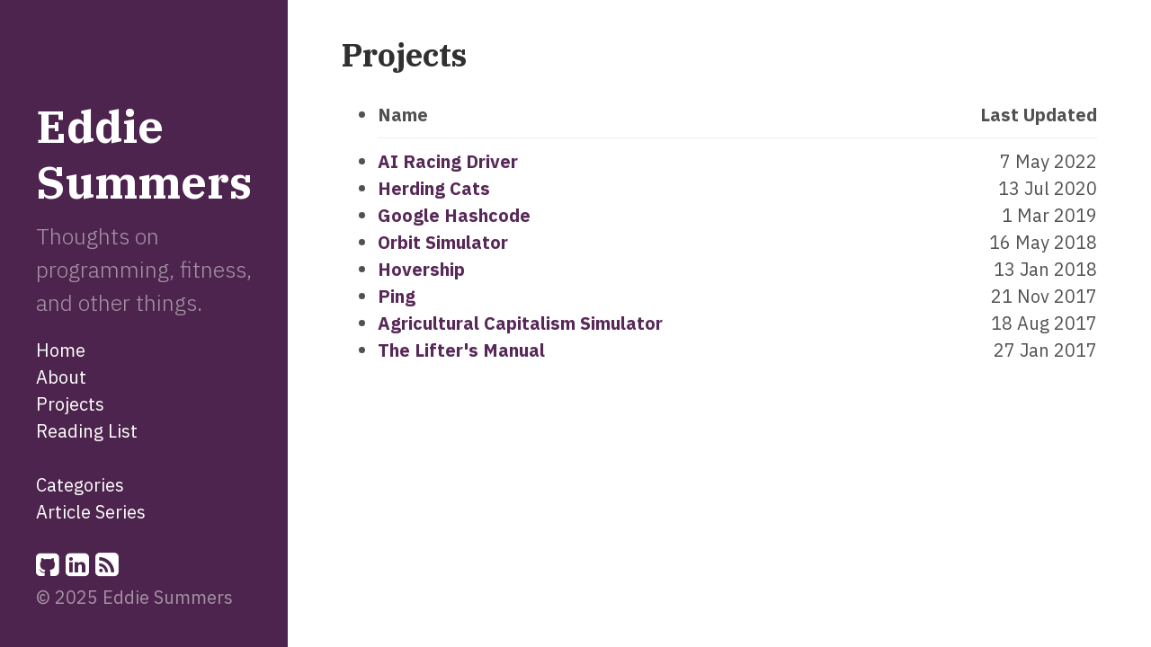

--- FILE ---
content_type: text/html;charset=UTF-8
request_url: https://www.eddie-summers.com/categories/projects/
body_size: 1209
content:
<!DOCTYPE html><html xmlns="http://www.w3.org/1999/xhtml" xml:lang="en-uk" lang="en-uk"><head>
  <link href="https://gmpg.org/xfn/11" rel="profile">
  <meta http-equiv="content-type" content="text/html; charset=utf-8">
  <meta name="generator" content="Hugo 0.85.0">

  
  <meta name="viewport" content="width=device-width, initial-scale=1.0">

  
  <title>Projects · Eddie Summers</title>

  
  <meta name="description" content="">

  
  <link type="text/css" rel="stylesheet" href="https://eddie-summers.com/styles/global.css">

  
  <link rel="preconnect" href="https://fonts.googleapis.com">
  <link rel="preconnect" href="https://fonts.gstatic.com" crossorigin="">
  <link rel="stylesheet" href="https://fonts.googleapis.com/css?family=JetBrains+Mono:400">
  <link rel="stylesheet" href="https://fonts.googleapis.com/css2?family=IBM+Plex+Sans:ital,wght@0,100..700;1,100..700&amp;display=swap">
  <link rel="stylesheet" href="https://fonts.googleapis.com/css2?family=IBM+Plex+Sans:ital,wght@0,100..700;1,100..700&amp;family=IBM+Plex+Serif:ital,wght@0,100;0,200;0,300;0,400;0,500;0,600;0,700;1,100;1,200;1,300;1,400;1,500;1,600;1,700&amp;display=swap">

  
  <link rel="stylesheet" href="//netdna.bootstrapcdn.com/font-awesome/4.0.3/css/font-awesome.css">

  
  <link rel="apple-touch-icon-precomposed" sizes="144x144" href="/images/touch-favicon.png">
  <link rel="shortcut icon" href="/images/favicon.png">

  
  <link rel="alternate" type="application/rss+xml" href="https://eddie-summers.com//feed.xml" title="Eddie Summers">
  <link href="https://eddie-summers.com/categories/projects/index.xml" rel="alternate" type="application/rss+xml" title="Eddie Summers">
  </head>


<body>

  
  <aside class="sidebar">
  <div class="container sidebar-sticky">

    
    <div class="sidebar-about">
      <a href="https://eddie-summers.com/">
        <h1>Eddie Summers</h1>
      </a>

      <p class="lead">
        Thoughts on programming, fitness, and other things.
      </p>
    </div>

    
    <nav>
      <ul class="sidebar-nav">
        <li><a href="https://eddie-summers.com/">Home</a></li>
        <li><a href="https://eddie-summers.com/about/">About</a></li>
        <li><a href="https://eddie-summers.com/categories/projects/">Projects</a></li>
        <li><a href="https://eddie-summers.com/reading-list/">Reading List</a></li>
        <br>
        <li><a href="https://eddie-summers.com/categories/">Categories</a></li>
        <li><a href="https://eddie-summers.com/series/">Article Series</a></li>
      </ul>
    </nav>

    
    <span class="social-links">
      <a href="https://github.com/esummers1"><i class="fa fa-github-square"></i></a>
      <a href="https://www.linkedin.com/in/eddiesummers"><i class="fa fa-linkedin-square"></i></a>
      <a href="https://eddie-summers.com//index.xml"><i class="fa fa-rss-square"></i></a>

      <link rel="alternate" type="application/rss+xml" href="https://eddie-summers.com//index.xml" title="Eddie Summers">
    </span>

    
    <p>
      © 2025 Eddie Summers
      
    </p>
  </div>
</aside>


  
  <main class="content container">
    

  
  <h1 class="page-title">Projects</h1>

  
  

  <ul class="list">
    
    <li>
      <span class="list-row">
        <b class="list-title">
          Name
        </b>

        <b class="list-date">
          Last Updated
        </b>
      </span>
    </li>

    <hr class="slim-rule">

    <li>
        <span class="list-row">

          
          <a class="list-title" href="https://eddie-summers.com/projects/ai-racing-driver/">
            AI Racing Driver
          </a>

          
          
            <time class="list-date" datetime="2022-05-07T08:00:00Z">
              7 May 2022
            </time>
          

        </span>
      </li><li>
        <span class="list-row">

          
          <a class="list-title" href="https://eddie-summers.com/projects/herding-cats/">
            Herding Cats
          </a>

          
          
            <time class="list-date" datetime="2020-07-13T10:00:00Z">
              13 Jul 2020
            </time>
          

        </span>
      </li><li>
        <span class="list-row">

          
          <a class="list-title" href="https://eddie-summers.com/projects/google-hashcode/">
            Google Hashcode
          </a>

          
          
            <time class="list-date" datetime="2019-03-01T18:00:00Z">
              1 Mar 2019
            </time>
          

        </span>
      </li><li>
        <span class="list-row">

          
          <a class="list-title" href="https://eddie-summers.com/projects/orbit-simulator/">
            Orbit Simulator
          </a>

          
          
            <time class="list-date" datetime="2018-05-16T16:00:00Z">
              16 May 2018
            </time>
          

        </span>
      </li><li>
        <span class="list-row">

          
          <a class="list-title" href="https://eddie-summers.com/projects/hovership/">
            Hovership
          </a>

          
          
            <time class="list-date" datetime="2018-01-13T20:00:00Z">
              13 Jan 2018
            </time>
          

        </span>
      </li><li>
        <span class="list-row">

          
          <a class="list-title" href="https://eddie-summers.com/projects/ping/">
            Ping
          </a>

          
          
            <time class="list-date" datetime="2017-11-21T20:00:00Z">
              21 Nov 2017
            </time>
          

        </span>
      </li><li>
        <span class="list-row">

          
          <a class="list-title" href="https://eddie-summers.com/projects/agricultural-capitalism-simulator/">
            Agricultural Capitalism Simulator
          </a>

          
          
            <time class="list-date" datetime="2017-08-18T16:00:00Z">
              18 Aug 2017
            </time>
          

        </span>
      </li><li>
        <span class="list-row">

          
          <a class="list-title" href="https://eddie-summers.com/projects/the-lifters-manual/">
            The Lifter's Manual
          </a>

          
          
            <time class="list-date" datetime="2017-01-27T18:00:00Z">
              27 Jan 2017
            </time>
          

        </span>
      </li>
  </ul>
  </main>





</body></html>

--- FILE ---
content_type: text/css; charset=UTF-8
request_url: https://eddie-summers.com/styles/global.css
body_size: 1161
content:
/*******************************************************************************
 * Variables
 *
 * N.B. widths and breakpoints are not registered here, because trying to do
 * that sets them improperly.
 ******************************************************************************/

:root {
  --main-font: "IBM Plex Sans";
  --special-font: "IBM Plex Serif";
  --code-font: "JetBrains Mono";
  --theme-color: #4d244d;
  --theme-color-bright: #582958;
  --background-color: #f9f9f9;
  --main-font-color: #515151;
  --code-font-color: #b3555e;
  --strong-font-color: #414141;
  --faint-font-color: #757575;
  --border-color: #e5e5e5;
}

/*******************************************************************************
 * Global Overrides
 ******************************************************************************/

html {
  font-family: var(--main-font), sans-serif;
  font-size: 16px;
  line-height: 1.5;
}

@media (min-width: 38em) {
  html {
    font-size: 20px;
  }
}

html, body {
  margin: 0;
  padding: 0;
}

* {
  -webkit-box-sizing: border-box;
  -moz-box-sizing: border-box;
  box-sizing: border-box;
}

body {
  color: var(--main-font-color);
  background-color: #fff;
  -webkit-text-size-adjust: 100%;
  -ms-text-size-adjust: 100%;
  text-size-adjust: 100%;
}

/*******************************************************************************
 * Semantic Overrides
 ******************************************************************************/

h1, h2, h3, h4, h5, h6 {
  margin-bottom: 0.5rem;
  font-weight: bold;
  line-height: 1.25;
  color: var(--strong-font-color);
  text-rendering: optimizeLegibility;
}

h1 {
  font-size: 1.75rem;
}

h2 {
  margin-top: 1.5rem;
  font-size: 1.4rem;
}

h3 {
  margin-top: 1.5rem;
  font-size: 1.2rem;
}

h4, h5, h6 {
  margin-top: 1rem;
  font-size: 1rem;
}

p {
  margin-top: 0;
  margin-bottom: 1rem;
}

strong {
  color: var(--strong-font-color);
}

a {
  text-decoration: none;
}

a:hover, a:focus {
  text-decoration: underline;
}

blockquote {
  padding: 0.5rem 1rem;
  margin: 0.8rem 0;
  color: var(--faint-font-color);
  border-left: 0.25rem solid var(--border-color);
}

blockquote p:last-child {
  margin-bottom: 0;
}

@media (min-width: 48em) {
  blockquote {
    padding-right: 5rem;
    padding-left: 1.25rem;
  }
}

hr {
  position: relative;
  margin: 1.3rem 0;
  border: 0;
  border-top: 1px solid #eee;
  border-bottom: 1px solid #fff;
}

ul, ol, dl {
  margin-top: 0;
  margin-bottom: 1rem;
}

img {
  display: block;
  margin-left: auto;
  margin-right: auto;
  margin-bottom: 2rem;
  margin-top: 2rem;
  border-radius: 5px;
  max-width: 100%;
}

table {
  margin-bottom: 1rem;
  width: 100%;
  border: 1px solid var(--border-color);
  border-collapse: collapse;
}

td, th {
  padding: 0.25rem 0.5rem;
  border: 1px solid var(--border-color);
}

tbody tr:nth-child(odd) td,
tbody tr:nth-child(odd) th {
  background-color: var(--background-color);
}

code, pre {
  font-family: var(--code-font), monospace;
}

code {
  padding: 0.25em 0.5em;
  font-size: 85%;
  color: var(--code-font-color);
  background-color: var(--background-color);
  border-radius: 3px;
}

pre {
  display: block;
  margin-top: 0;
  margin-bottom: 1rem;
  padding: 1rem;
  font-size: 0.8rem;
  line-height: 1.4;
  white-space: pre;
  white-space: pre-wrap;
  word-break: break-all;
  word-wrap: break-word;
  background-color: var(--background-color);
}

pre code {
  padding: 0;
  font-size: 100%;
  color: inherit;
  background-color: transparent;
}

/*******************************************************************************
 * Page Structure
 ******************************************************************************/

.container {
  max-width: 38rem;
  padding-left: 1rem;
  padding-right: 1rem;
  margin-left: auto;
  margin-right: auto;
}

.content {
  padding-top: 2rem;
  padding-bottom: 1rem;
}

@media (min-width: 48em) {
  .content {
    max-width: 38rem;
    margin-left: 18rem;
    margin-right: 2rem;
  }
}

@media (min-width: 64em) {
  .content {
    max-width: 48rem;
    margin-left: 18rem;
    margin-right: 2rem;
  }
}

.lead {
  font-size: 1.25rem;
  font-weight: 300;
}

.page, .post {
  margin-bottom: 2em;
}

.page-title, .post-title, .post-title a {
  color: #303030;
}

.page-title, .post-title {
  margin-top: 0;
  font-family: var(--special-font), sans-serif;
}

.post-date {
  display: block;
  margin-top: -0.5rem;
  margin-bottom: 0.7rem;
  color: var(--faint-font-color);
}

.content a, .related-posts li a:hover {
  color: var(--theme-color-bright);
  font-weight: bold;
}

.list {
  margin-top: 1.5rem;
}

.list-row {
  white-space: nowrap;
  display: flex;
}

.list-title {
  width: 100%;
  white-space: nowrap;
  overflow: hidden;
  text-overflow: ellipsis;
}

.list-date {
  margin-left: 0.6rem;
}

.slim-rule {
  margin: 0.5rem 0;
}

/*******************************************************************************
 * Sidebar
 ******************************************************************************/

.sidebar {
  text-align: center;
  padding: 2rem 1rem;
  color: rgba(255, 255, 255, 0.5);
  background-color: var(--theme-color);
}

@media (min-width: 48em) {
  .sidebar {
    position: fixed;
    top: 0;
    left: 0;
    bottom: 0;
    width: 16rem;
    text-align: left;
  }
}

@media (min-width: 48em) {
  .sidebar-sticky {
    position: absolute;
    right: 1rem;
    bottom: 1rem;
    left: 1rem;
  }
}

.sidebar a {
  color: #ffffff;
}

.sidebar a:hover {
  font-weight: bold;
}

.sidebar-about h1 {
  color: #ffffff;
  margin-top: 0;
  font-family: var(--special-font), serif;
  font-size: 2.5rem;
}

.sidebar-nav {
  padding-left: 0;
  list-style: none;
}

.social-links {
  font-size: 1.5em;
}
